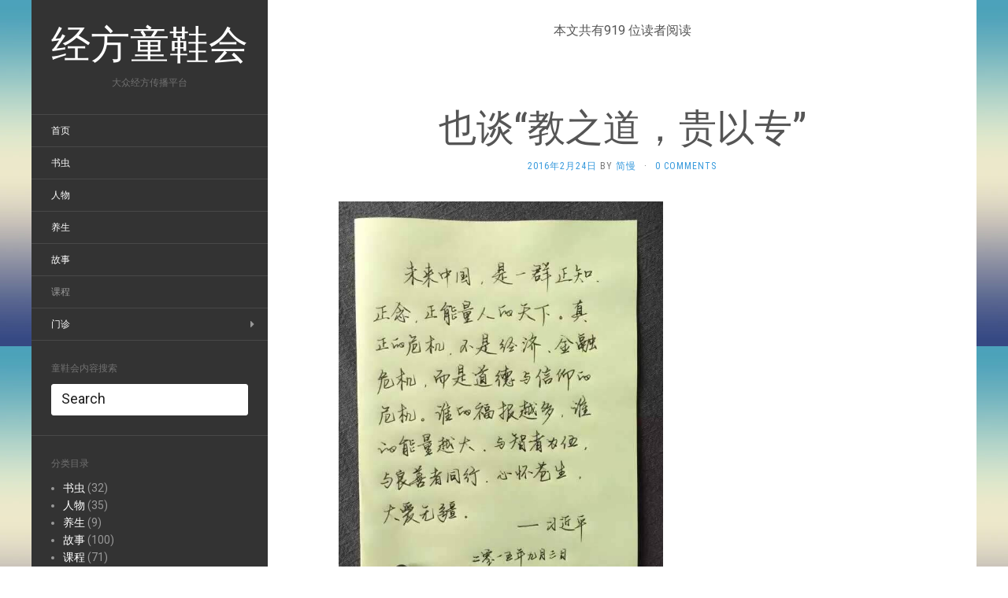

--- FILE ---
content_type: text/html; charset=UTF-8
request_url: http://www.guqiuzhi.com/archives/2016/1373.html
body_size: 14337
content:
<!DOCTYPE html>
<html lang="zh-CN">
<head>
		<meta charset="UTF-8" />
	<meta http-equiv="X-UA-Compatible" content="IE=edge">
	<meta name="viewport" content="width=device-width, initial-scale=1.0" />
	<link rel="profile" href="http://gmpg.org/xfn/11" />
	<link rel="pingback" href="http://www.guqiuzhi.com/xmlrpc.php" />
	<title>也谈“教之道，贵以专” &#8211; 经方童鞋会</title>
<meta name='robots' content='max-image-preview:large' />
<link rel='dns-prefetch' href='//fonts.googleapis.com' />
<link rel="alternate" type="application/rss+xml" title="经方童鞋会 &raquo; Feed" href="http://www.guqiuzhi.com/feed" />
<link rel="alternate" type="application/rss+xml" title="经方童鞋会 &raquo; 评论Feed" href="http://www.guqiuzhi.com/comments/feed" />
<link rel="alternate" type="application/rss+xml" title="经方童鞋会 &raquo; 也谈“教之道，贵以专”评论Feed" href="http://www.guqiuzhi.com/archives/2016/1373.html/feed" />
<script type="text/javascript">
window._wpemojiSettings = {"baseUrl":"https:\/\/s.w.org\/images\/core\/emoji\/14.0.0\/72x72\/","ext":".png","svgUrl":"https:\/\/s.w.org\/images\/core\/emoji\/14.0.0\/svg\/","svgExt":".svg","source":{"concatemoji":"http:\/\/www.guqiuzhi.com\/wp-includes\/js\/wp-emoji-release.min.js?ver=6.2.8"}};
/*! This file is auto-generated */
!function(e,a,t){var n,r,o,i=a.createElement("canvas"),p=i.getContext&&i.getContext("2d");function s(e,t){p.clearRect(0,0,i.width,i.height),p.fillText(e,0,0);e=i.toDataURL();return p.clearRect(0,0,i.width,i.height),p.fillText(t,0,0),e===i.toDataURL()}function c(e){var t=a.createElement("script");t.src=e,t.defer=t.type="text/javascript",a.getElementsByTagName("head")[0].appendChild(t)}for(o=Array("flag","emoji"),t.supports={everything:!0,everythingExceptFlag:!0},r=0;r<o.length;r++)t.supports[o[r]]=function(e){if(p&&p.fillText)switch(p.textBaseline="top",p.font="600 32px Arial",e){case"flag":return s("\ud83c\udff3\ufe0f\u200d\u26a7\ufe0f","\ud83c\udff3\ufe0f\u200b\u26a7\ufe0f")?!1:!s("\ud83c\uddfa\ud83c\uddf3","\ud83c\uddfa\u200b\ud83c\uddf3")&&!s("\ud83c\udff4\udb40\udc67\udb40\udc62\udb40\udc65\udb40\udc6e\udb40\udc67\udb40\udc7f","\ud83c\udff4\u200b\udb40\udc67\u200b\udb40\udc62\u200b\udb40\udc65\u200b\udb40\udc6e\u200b\udb40\udc67\u200b\udb40\udc7f");case"emoji":return!s("\ud83e\udef1\ud83c\udffb\u200d\ud83e\udef2\ud83c\udfff","\ud83e\udef1\ud83c\udffb\u200b\ud83e\udef2\ud83c\udfff")}return!1}(o[r]),t.supports.everything=t.supports.everything&&t.supports[o[r]],"flag"!==o[r]&&(t.supports.everythingExceptFlag=t.supports.everythingExceptFlag&&t.supports[o[r]]);t.supports.everythingExceptFlag=t.supports.everythingExceptFlag&&!t.supports.flag,t.DOMReady=!1,t.readyCallback=function(){t.DOMReady=!0},t.supports.everything||(n=function(){t.readyCallback()},a.addEventListener?(a.addEventListener("DOMContentLoaded",n,!1),e.addEventListener("load",n,!1)):(e.attachEvent("onload",n),a.attachEvent("onreadystatechange",function(){"complete"===a.readyState&&t.readyCallback()})),(e=t.source||{}).concatemoji?c(e.concatemoji):e.wpemoji&&e.twemoji&&(c(e.twemoji),c(e.wpemoji)))}(window,document,window._wpemojiSettings);
</script>
<style type="text/css">
img.wp-smiley,
img.emoji {
	display: inline !important;
	border: none !important;
	box-shadow: none !important;
	height: 1em !important;
	width: 1em !important;
	margin: 0 0.07em !important;
	vertical-align: -0.1em !important;
	background: none !important;
	padding: 0 !important;
}
</style>
	<link rel='stylesheet' id='wp-block-library-css' href='http://www.guqiuzhi.com/wp-includes/css/dist/block-library/style.min.css?ver=6.2.8' media='all' />
<link rel='stylesheet' id='classic-theme-styles-css' href='http://www.guqiuzhi.com/wp-includes/css/classic-themes.min.css?ver=6.2.8' media='all' />
<style id='global-styles-inline-css' type='text/css'>
body{--wp--preset--color--black: #000000;--wp--preset--color--cyan-bluish-gray: #abb8c3;--wp--preset--color--white: #ffffff;--wp--preset--color--pale-pink: #f78da7;--wp--preset--color--vivid-red: #cf2e2e;--wp--preset--color--luminous-vivid-orange: #ff6900;--wp--preset--color--luminous-vivid-amber: #fcb900;--wp--preset--color--light-green-cyan: #7bdcb5;--wp--preset--color--vivid-green-cyan: #00d084;--wp--preset--color--pale-cyan-blue: #8ed1fc;--wp--preset--color--vivid-cyan-blue: #0693e3;--wp--preset--color--vivid-purple: #9b51e0;--wp--preset--gradient--vivid-cyan-blue-to-vivid-purple: linear-gradient(135deg,rgba(6,147,227,1) 0%,rgb(155,81,224) 100%);--wp--preset--gradient--light-green-cyan-to-vivid-green-cyan: linear-gradient(135deg,rgb(122,220,180) 0%,rgb(0,208,130) 100%);--wp--preset--gradient--luminous-vivid-amber-to-luminous-vivid-orange: linear-gradient(135deg,rgba(252,185,0,1) 0%,rgba(255,105,0,1) 100%);--wp--preset--gradient--luminous-vivid-orange-to-vivid-red: linear-gradient(135deg,rgba(255,105,0,1) 0%,rgb(207,46,46) 100%);--wp--preset--gradient--very-light-gray-to-cyan-bluish-gray: linear-gradient(135deg,rgb(238,238,238) 0%,rgb(169,184,195) 100%);--wp--preset--gradient--cool-to-warm-spectrum: linear-gradient(135deg,rgb(74,234,220) 0%,rgb(151,120,209) 20%,rgb(207,42,186) 40%,rgb(238,44,130) 60%,rgb(251,105,98) 80%,rgb(254,248,76) 100%);--wp--preset--gradient--blush-light-purple: linear-gradient(135deg,rgb(255,206,236) 0%,rgb(152,150,240) 100%);--wp--preset--gradient--blush-bordeaux: linear-gradient(135deg,rgb(254,205,165) 0%,rgb(254,45,45) 50%,rgb(107,0,62) 100%);--wp--preset--gradient--luminous-dusk: linear-gradient(135deg,rgb(255,203,112) 0%,rgb(199,81,192) 50%,rgb(65,88,208) 100%);--wp--preset--gradient--pale-ocean: linear-gradient(135deg,rgb(255,245,203) 0%,rgb(182,227,212) 50%,rgb(51,167,181) 100%);--wp--preset--gradient--electric-grass: linear-gradient(135deg,rgb(202,248,128) 0%,rgb(113,206,126) 100%);--wp--preset--gradient--midnight: linear-gradient(135deg,rgb(2,3,129) 0%,rgb(40,116,252) 100%);--wp--preset--duotone--dark-grayscale: url('#wp-duotone-dark-grayscale');--wp--preset--duotone--grayscale: url('#wp-duotone-grayscale');--wp--preset--duotone--purple-yellow: url('#wp-duotone-purple-yellow');--wp--preset--duotone--blue-red: url('#wp-duotone-blue-red');--wp--preset--duotone--midnight: url('#wp-duotone-midnight');--wp--preset--duotone--magenta-yellow: url('#wp-duotone-magenta-yellow');--wp--preset--duotone--purple-green: url('#wp-duotone-purple-green');--wp--preset--duotone--blue-orange: url('#wp-duotone-blue-orange');--wp--preset--font-size--small: 13px;--wp--preset--font-size--medium: 20px;--wp--preset--font-size--large: 36px;--wp--preset--font-size--x-large: 42px;--wp--preset--spacing--20: 0.44rem;--wp--preset--spacing--30: 0.67rem;--wp--preset--spacing--40: 1rem;--wp--preset--spacing--50: 1.5rem;--wp--preset--spacing--60: 2.25rem;--wp--preset--spacing--70: 3.38rem;--wp--preset--spacing--80: 5.06rem;--wp--preset--shadow--natural: 6px 6px 9px rgba(0, 0, 0, 0.2);--wp--preset--shadow--deep: 12px 12px 50px rgba(0, 0, 0, 0.4);--wp--preset--shadow--sharp: 6px 6px 0px rgba(0, 0, 0, 0.2);--wp--preset--shadow--outlined: 6px 6px 0px -3px rgba(255, 255, 255, 1), 6px 6px rgba(0, 0, 0, 1);--wp--preset--shadow--crisp: 6px 6px 0px rgba(0, 0, 0, 1);}:where(.is-layout-flex){gap: 0.5em;}body .is-layout-flow > .alignleft{float: left;margin-inline-start: 0;margin-inline-end: 2em;}body .is-layout-flow > .alignright{float: right;margin-inline-start: 2em;margin-inline-end: 0;}body .is-layout-flow > .aligncenter{margin-left: auto !important;margin-right: auto !important;}body .is-layout-constrained > .alignleft{float: left;margin-inline-start: 0;margin-inline-end: 2em;}body .is-layout-constrained > .alignright{float: right;margin-inline-start: 2em;margin-inline-end: 0;}body .is-layout-constrained > .aligncenter{margin-left: auto !important;margin-right: auto !important;}body .is-layout-constrained > :where(:not(.alignleft):not(.alignright):not(.alignfull)){max-width: var(--wp--style--global--content-size);margin-left: auto !important;margin-right: auto !important;}body .is-layout-constrained > .alignwide{max-width: var(--wp--style--global--wide-size);}body .is-layout-flex{display: flex;}body .is-layout-flex{flex-wrap: wrap;align-items: center;}body .is-layout-flex > *{margin: 0;}:where(.wp-block-columns.is-layout-flex){gap: 2em;}.has-black-color{color: var(--wp--preset--color--black) !important;}.has-cyan-bluish-gray-color{color: var(--wp--preset--color--cyan-bluish-gray) !important;}.has-white-color{color: var(--wp--preset--color--white) !important;}.has-pale-pink-color{color: var(--wp--preset--color--pale-pink) !important;}.has-vivid-red-color{color: var(--wp--preset--color--vivid-red) !important;}.has-luminous-vivid-orange-color{color: var(--wp--preset--color--luminous-vivid-orange) !important;}.has-luminous-vivid-amber-color{color: var(--wp--preset--color--luminous-vivid-amber) !important;}.has-light-green-cyan-color{color: var(--wp--preset--color--light-green-cyan) !important;}.has-vivid-green-cyan-color{color: var(--wp--preset--color--vivid-green-cyan) !important;}.has-pale-cyan-blue-color{color: var(--wp--preset--color--pale-cyan-blue) !important;}.has-vivid-cyan-blue-color{color: var(--wp--preset--color--vivid-cyan-blue) !important;}.has-vivid-purple-color{color: var(--wp--preset--color--vivid-purple) !important;}.has-black-background-color{background-color: var(--wp--preset--color--black) !important;}.has-cyan-bluish-gray-background-color{background-color: var(--wp--preset--color--cyan-bluish-gray) !important;}.has-white-background-color{background-color: var(--wp--preset--color--white) !important;}.has-pale-pink-background-color{background-color: var(--wp--preset--color--pale-pink) !important;}.has-vivid-red-background-color{background-color: var(--wp--preset--color--vivid-red) !important;}.has-luminous-vivid-orange-background-color{background-color: var(--wp--preset--color--luminous-vivid-orange) !important;}.has-luminous-vivid-amber-background-color{background-color: var(--wp--preset--color--luminous-vivid-amber) !important;}.has-light-green-cyan-background-color{background-color: var(--wp--preset--color--light-green-cyan) !important;}.has-vivid-green-cyan-background-color{background-color: var(--wp--preset--color--vivid-green-cyan) !important;}.has-pale-cyan-blue-background-color{background-color: var(--wp--preset--color--pale-cyan-blue) !important;}.has-vivid-cyan-blue-background-color{background-color: var(--wp--preset--color--vivid-cyan-blue) !important;}.has-vivid-purple-background-color{background-color: var(--wp--preset--color--vivid-purple) !important;}.has-black-border-color{border-color: var(--wp--preset--color--black) !important;}.has-cyan-bluish-gray-border-color{border-color: var(--wp--preset--color--cyan-bluish-gray) !important;}.has-white-border-color{border-color: var(--wp--preset--color--white) !important;}.has-pale-pink-border-color{border-color: var(--wp--preset--color--pale-pink) !important;}.has-vivid-red-border-color{border-color: var(--wp--preset--color--vivid-red) !important;}.has-luminous-vivid-orange-border-color{border-color: var(--wp--preset--color--luminous-vivid-orange) !important;}.has-luminous-vivid-amber-border-color{border-color: var(--wp--preset--color--luminous-vivid-amber) !important;}.has-light-green-cyan-border-color{border-color: var(--wp--preset--color--light-green-cyan) !important;}.has-vivid-green-cyan-border-color{border-color: var(--wp--preset--color--vivid-green-cyan) !important;}.has-pale-cyan-blue-border-color{border-color: var(--wp--preset--color--pale-cyan-blue) !important;}.has-vivid-cyan-blue-border-color{border-color: var(--wp--preset--color--vivid-cyan-blue) !important;}.has-vivid-purple-border-color{border-color: var(--wp--preset--color--vivid-purple) !important;}.has-vivid-cyan-blue-to-vivid-purple-gradient-background{background: var(--wp--preset--gradient--vivid-cyan-blue-to-vivid-purple) !important;}.has-light-green-cyan-to-vivid-green-cyan-gradient-background{background: var(--wp--preset--gradient--light-green-cyan-to-vivid-green-cyan) !important;}.has-luminous-vivid-amber-to-luminous-vivid-orange-gradient-background{background: var(--wp--preset--gradient--luminous-vivid-amber-to-luminous-vivid-orange) !important;}.has-luminous-vivid-orange-to-vivid-red-gradient-background{background: var(--wp--preset--gradient--luminous-vivid-orange-to-vivid-red) !important;}.has-very-light-gray-to-cyan-bluish-gray-gradient-background{background: var(--wp--preset--gradient--very-light-gray-to-cyan-bluish-gray) !important;}.has-cool-to-warm-spectrum-gradient-background{background: var(--wp--preset--gradient--cool-to-warm-spectrum) !important;}.has-blush-light-purple-gradient-background{background: var(--wp--preset--gradient--blush-light-purple) !important;}.has-blush-bordeaux-gradient-background{background: var(--wp--preset--gradient--blush-bordeaux) !important;}.has-luminous-dusk-gradient-background{background: var(--wp--preset--gradient--luminous-dusk) !important;}.has-pale-ocean-gradient-background{background: var(--wp--preset--gradient--pale-ocean) !important;}.has-electric-grass-gradient-background{background: var(--wp--preset--gradient--electric-grass) !important;}.has-midnight-gradient-background{background: var(--wp--preset--gradient--midnight) !important;}.has-small-font-size{font-size: var(--wp--preset--font-size--small) !important;}.has-medium-font-size{font-size: var(--wp--preset--font-size--medium) !important;}.has-large-font-size{font-size: var(--wp--preset--font-size--large) !important;}.has-x-large-font-size{font-size: var(--wp--preset--font-size--x-large) !important;}
.wp-block-navigation a:where(:not(.wp-element-button)){color: inherit;}
:where(.wp-block-columns.is-layout-flex){gap: 2em;}
.wp-block-pullquote{font-size: 1.5em;line-height: 1.6;}
</style>
<link rel='stylesheet' id='templaters-css' href='http://www.guqiuzhi.com/wp-content/plugins/skt-templates/css/templaters.css?ver=6.2.8' media='all' />
<link rel='stylesheet' id='smartideo_css-css' href='http://www.guqiuzhi.com/wp-content/plugins/smartideo/static/smartideo.css?ver=2.8.1' media='screen' />
<link rel='stylesheet' id='flat-fonts-css' href='//fonts.googleapis.com/css?family=Amatic+SC%7CRoboto:400,700%7CRoboto+Slab%7CRoboto+Condensed' media='all' />
<link rel='stylesheet' id='flat-theme-css' href='http://www.guqiuzhi.com/wp-content/themes/flat/assets/css/flat.min.css?ver=1.7.8' media='all' />
<link rel='stylesheet' id='flat-style-css' href='http://www.guqiuzhi.com/wp-content/themes/flat/style.css?ver=6.2.8' media='all' />
<script src='http://www.guqiuzhi.com/wp-includes/js/jquery/jquery.min.js?ver=3.6.4' id='jquery-core-js'></script>
<script src='http://www.guqiuzhi.com/wp-includes/js/jquery/jquery-migrate.min.js?ver=3.4.0' id='jquery-migrate-js'></script>
<script src='http://www.guqiuzhi.com/wp-content/themes/flat/assets/js/flat.min.js?ver=1.7.8' id='flat-js-js'></script>
<!--[if lt IE 9]>
<script src='http://www.guqiuzhi.com/wp-content/themes/flat/assets/js/html5shiv.min.js?ver=3.7.2' id='html5shiv-js'></script>
<![endif]-->
<link rel="https://api.w.org/" href="http://www.guqiuzhi.com/wp-json/" /><link rel="alternate" type="application/json" href="http://www.guqiuzhi.com/wp-json/wp/v2/posts/1373" /><link rel="EditURI" type="application/rsd+xml" title="RSD" href="http://www.guqiuzhi.com/xmlrpc.php?rsd" />
<link rel="wlwmanifest" type="application/wlwmanifest+xml" href="http://www.guqiuzhi.com/wp-includes/wlwmanifest.xml" />
<meta name="generator" content="WordPress 6.2.8" />
<link rel="canonical" href="http://www.guqiuzhi.com/archives/2016/1373.html" />
<link rel='shortlink' href='http://www.guqiuzhi.com/?p=1373' />
<link rel="alternate" type="application/json+oembed" href="http://www.guqiuzhi.com/wp-json/oembed/1.0/embed?url=http%3A%2F%2Fwww.guqiuzhi.com%2Farchives%2F2016%2F1373.html" />
<link rel="alternate" type="text/xml+oembed" href="http://www.guqiuzhi.com/wp-json/oembed/1.0/embed?url=http%3A%2F%2Fwww.guqiuzhi.com%2Farchives%2F2016%2F1373.html&#038;format=xml" />
<link rel="alternate" type="application/xml" href="http://www.guqiuzhi.com/skt-templates.xml" /><style type="text/css"></style><style type="text/css">#masthead .site-title {font-family:Amatic SC}body {font-family:Roboto }h1,h2,h3,h4,h5,h6 {font-family:Roboto Slab}#masthead .site-description, .hentry .entry-meta {font-family:Roboto Condensed}</style><style type="text/css">.recentcomments a{display:inline !important;padding:0 !important;margin:0 !important;}</style><script type="text/javascript" src="http://www.guqiuzhi.com/wp-content/plugins/si-captcha-for-wordpress/captcha/si_captcha.js?ver=1769056721"></script>
<!-- begin SI CAPTCHA Anti-Spam - login/register form style -->
<style type="text/css">
.si_captcha_small { width:175px; height:45px; padding-top:10px; padding-bottom:10px; }
.si_captcha_large { width:250px; height:60px; padding-top:10px; padding-bottom:10px; }
img#si_image_com { border-style:none; margin:0; padding-right:5px; float:left; }
img#si_image_reg { border-style:none; margin:0; padding-right:5px; float:left; }
img#si_image_log { border-style:none; margin:0; padding-right:5px; float:left; }
img#si_image_side_login { border-style:none; margin:0; padding-right:5px; float:left; }
img#si_image_checkout { border-style:none; margin:0; padding-right:5px; float:left; }
img#si_image_jetpack { border-style:none; margin:0; padding-right:5px; float:left; }
img#si_image_bbpress_topic { border-style:none; margin:0; padding-right:5px; float:left; }
.si_captcha_refresh { border-style:none; margin:0; vertical-align:bottom; }
div#si_captcha_input { display:block; padding-top:15px; padding-bottom:5px; }
label#si_captcha_code_label { margin:0; }
input#si_captcha_code_input { width:65px; }
p#si_captcha_code_p { clear: left; padding-top:10px; }
.si-captcha-jetpack-error { color:#DC3232; }
</style>
<!-- end SI CAPTCHA Anti-Spam - login/register form style -->
<style type="text/css" id="custom-background-css">
body.custom-background { background-image: url("http://www.guqiuzhi.com/wp-content/themes/flat/assets/img/default-background.jpg"); background-position: left top; background-size: auto; background-repeat: repeat; background-attachment: scroll; }
</style>
	<link rel="icon" href="http://www.guqiuzhi.com/wp-content/uploads/2019/08/wp-1566950822006-150x150.jpg" sizes="32x32" />
<link rel="icon" href="http://www.guqiuzhi.com/wp-content/uploads/2019/08/wp-1566950822006-300x300.jpg" sizes="192x192" />
<link rel="apple-touch-icon" href="http://www.guqiuzhi.com/wp-content/uploads/2019/08/wp-1566950822006-300x300.jpg" />
<meta name="msapplication-TileImage" content="http://www.guqiuzhi.com/wp-content/uploads/2019/08/wp-1566950822006-300x300.jpg" />
	</head>

<body class="post-template-default single single-post postid-1373 single-format-standard custom-background" itemscope itemtype="http://schema.org/WebPage">
<div id="page">
	<div class="container">
		<div class="row row-offcanvas row-offcanvas-left">
			<div id="secondary" class="col-lg-3">
								<header id="masthead" class="site-header" role="banner">
										<div class="hgroup">
						<h1 class="site-title display-title"><a href="http://www.guqiuzhi.com/" title="经方童鞋会" rel="home"><span itemprop="name">经方童鞋会</span></a></h1><h2 itemprop="description" class="site-description">大众经方传播平台</h2>					</div>
					<button type="button" class="btn btn-link hidden-lg toggle-sidebar" data-toggle="offcanvas" aria-label="Sidebar"><i class="fa fa-gear"></i></button>
					<button type="button" class="btn btn-link hidden-lg toggle-navigation" aria-label="Navigation Menu"><i class="fa fa-bars"></i></button>
					<nav id="site-navigation" class="navigation main-navigation" role="navigation">
						<ul id="menu-gugumenue" class="nav-menu"><li id="menu-item-1465" class="menu-item menu-item-type-custom menu-item-object-custom menu-item-home menu-item-1465"><a href="http://www.guqiuzhi.com">首页</a></li>
<li id="menu-item-2961" class="menu-item menu-item-type-taxonomy menu-item-object-category menu-item-2961"><a href="http://www.guqiuzhi.com/archives/category/%e4%b9%a6%e8%99%ab">书虫</a></li>
<li id="menu-item-2960" class="menu-item menu-item-type-taxonomy menu-item-object-category menu-item-2960"><a href="http://www.guqiuzhi.com/archives/category/%e4%ba%ba%e7%89%a9">人物</a></li>
<li id="menu-item-2962" class="menu-item menu-item-type-taxonomy menu-item-object-category menu-item-2962"><a href="http://www.guqiuzhi.com/archives/category/%e5%85%bb%e7%94%9f">养生</a></li>
<li id="menu-item-2957" class="menu-item menu-item-type-taxonomy menu-item-object-category menu-item-2957"><a href="http://www.guqiuzhi.com/archives/category/%e6%95%85%e4%ba%8b">故事</a></li>
<li id="menu-item-2958" class="menu-item menu-item-type-taxonomy menu-item-object-category current-post-ancestor current-menu-parent current-post-parent menu-item-2958"><a href="http://www.guqiuzhi.com/archives/category/%e8%af%be%e7%a8%8b">课程</a></li>
<li id="menu-item-2959" class="menu-item menu-item-type-taxonomy menu-item-object-category menu-item-has-children menu-item-2959"><a href="http://www.guqiuzhi.com/archives/category/%e9%97%a8%e8%af%8a">门诊</a>
<ul class="sub-menu">
	<li id="menu-item-1466" class="menu-item menu-item-type-custom menu-item-object-custom menu-item-1466"><a href="http://www.guqiuzhi.com/archives/2017/1640.html">经方门诊</a></li>
</ul>
</li>
</ul>					</nav>
									</header>
				
				<div class="sidebar-offcanvas">
					<div id="main-sidebar" class="widget-area" role="complementary">
											<aside id="search-3" class="widget widget_search">
						<h3 class='widget-title'>童鞋会内容搜索</h3>
	<form method="get" id="searchform" action="http://www.guqiuzhi.com/">
		<label for="s" class="assistive-text">Search</label>
		<input type="text" class="field" name="s" id="s" placeholder="Search" />
		<input type="submit" class="submit" name="submit" id="searchsubmit" value="Search" />
	</form>
					</aside>
					<aside id="categories-2" class="widget widget_categories">
						<h3 class='widget-title'>分类目录</h3>

			<ul>
					<li class="cat-item cat-item-2"><a href="http://www.guqiuzhi.com/archives/category/%e4%b9%a6%e8%99%ab">书虫</a> (32)
</li>
	<li class="cat-item cat-item-146"><a href="http://www.guqiuzhi.com/archives/category/%e4%ba%ba%e7%89%a9">人物</a> (35)
</li>
	<li class="cat-item cat-item-169"><a href="http://www.guqiuzhi.com/archives/category/%e5%85%bb%e7%94%9f">养生</a> (9)
</li>
	<li class="cat-item cat-item-5"><a href="http://www.guqiuzhi.com/archives/category/%e6%95%85%e4%ba%8b">故事</a> (100)
</li>
	<li class="cat-item cat-item-7"><a href="http://www.guqiuzhi.com/archives/category/%e8%af%be%e7%a8%8b">课程</a> (71)
</li>
	<li class="cat-item cat-item-6"><a href="http://www.guqiuzhi.com/archives/category/%e9%97%a8%e8%af%8a">门诊</a> (54)
</li>
			</ul>

								</aside>
					<aside id="calendar-2" class="widget widget_calendar">
						<h3 class='widget-title'>经方学习日历</h3>
<div id="calendar_wrap" class="calendar_wrap"><table id="wp-calendar" class="wp-calendar-table">
	<caption>2026年 1月</caption>
	<thead>
	<tr>
		<th scope="col" title="星期一">一</th>
		<th scope="col" title="星期二">二</th>
		<th scope="col" title="星期三">三</th>
		<th scope="col" title="星期四">四</th>
		<th scope="col" title="星期五">五</th>
		<th scope="col" title="星期六">六</th>
		<th scope="col" title="星期日">日</th>
	</tr>
	</thead>
	<tbody>
	<tr>
		<td colspan="3" class="pad">&nbsp;</td><td>1</td><td>2</td><td>3</td><td>4</td>
	</tr>
	<tr>
		<td>5</td><td>6</td><td>7</td><td>8</td><td>9</td><td>10</td><td>11</td>
	</tr>
	<tr>
		<td>12</td><td>13</td><td>14</td><td>15</td><td>16</td><td>17</td><td>18</td>
	</tr>
	<tr>
		<td>19</td><td>20</td><td>21</td><td id="today">22</td><td>23</td><td>24</td><td>25</td>
	</tr>
	<tr>
		<td>26</td><td>27</td><td>28</td><td>29</td><td>30</td><td>31</td>
		<td class="pad" colspan="1">&nbsp;</td>
	</tr>
	</tbody>
	</table><nav aria-label="上个月及下个月" class="wp-calendar-nav">
		<span class="wp-calendar-nav-prev"><a href="http://www.guqiuzhi.com/archives/date/2024/10">&laquo; 10月</a></span>
		<span class="pad">&nbsp;</span>
		<span class="wp-calendar-nav-next">&nbsp;</span>
	</nav></div>					</aside>

							<aside id="recent-posts-2" class="widget widget_recent_entries">

								<h3 class='widget-title'>近期文章</h3>

		<ul>
											<li>
					<a href="http://www.guqiuzhi.com/archives/2024/3151.html">思考之“存疑主义”</a>
									</li>
											<li>
					<a href="http://www.guqiuzhi.com/archives/2024/3147.html">胡适的改良思想源于进化论</a>
									</li>
											<li>
					<a href="http://www.guqiuzhi.com/archives/2024/3144.html">人生哲学两部书</a>
									</li>
											<li>
					<a href="http://www.guqiuzhi.com/archives/2023/3126.html">伤寒论的逻辑结构</a>
									</li>
											<li>
					<a href="http://www.guqiuzhi.com/archives/2023/3123.html">最近的广州天气</a>
									</li>
											<li>
					<a href="http://www.guqiuzhi.com/archives/2022/3104.html">经方科普 | 黄煌 ：古方温经汤，滋养女人的超级养颜方 </a>
									</li>
											<li>
					<a href="http://www.guqiuzhi.com/archives/2022/3093.html">【网页技术】如何制作网页Bing 搜索框</a>
									</li>
											<li>
					<a href="http://www.guqiuzhi.com/archives/2021/3086.html">【科学思维】巴甫洛夫对青年人的忠告</a>
									</li>
											<li>
					<a href="http://www.guqiuzhi.com/archives/2021/3077.html">【生活闲趣】认识罗汉松</a>
									</li>
											<li>
					<a href="http://www.guqiuzhi.com/archives/2021/3068.html">【生活闲趣】认识几种植物</a>
									</li>
											<li>
					<a href="http://www.guqiuzhi.com/archives/2021/3066.html">【经方故事】新冠的治疗实例</a>
									</li>
											<li>
					<a href="http://www.guqiuzhi.com/archives/2021/3056.html">【人物】歌曲《兰花草》背后的故事</a>
									</li>
					</ul>

							</aside>
					<aside id="recent-comments-2" class="widget widget_recent_comments">
						<h3 class='widget-title'>近期评论</h3>
<ul id="recentcomments"><li class="recentcomments"><span class="comment-author-link">简慢</span>发表在《<a href="http://www.guqiuzhi.com/archives/2017/1733.html#comment-159">霰粒肿与闭经案</a>》</li><li class="recentcomments"><span class="comment-author-link">蒋晴岚</span>发表在《<a href="http://www.guqiuzhi.com/archives/2017/1733.html#comment-142">霰粒肿与闭经案</a>》</li><li class="recentcomments"><span class="comment-author-link">gugu</span>发表在《<a href="http://www.guqiuzhi.com/archives/2017/1994.html#comment-31">陈耀康：大众经方学习感悟</a>》</li><li class="recentcomments"><span class="comment-author-link">羽鸟晴男</span>发表在《<a href="http://www.guqiuzhi.com/archives/2017/1994.html#comment-30">陈耀康：大众经方学习感悟</a>》</li><li class="recentcomments"><span class="comment-author-link">经方小芝麻</span>发表在《<a href="http://www.guqiuzhi.com/archives/2017/2144.html#comment-35">周康：活血化瘀应用于精神病治疗的研究</a>》</li><li class="recentcomments"><span class="comment-author-link">古求知</span>发表在《<a href="http://www.guqiuzhi.com/archives/2017/2144.html#comment-34">周康：活血化瘀应用于精神病治疗的研究</a>》</li><li class="recentcomments"><span class="comment-author-link">古求知</span>发表在《<a href="http://www.guqiuzhi.com/archives/2012/629.html#comment-13">广州的自由女神与凯旋门</a>》</li><li class="recentcomments"><span class="comment-author-link"><a href="http://www.acmbook.com" class="url" rel="ugc external nofollow">老慢</a></span>发表在《<a href="http://www.guqiuzhi.com/archives/2017/1642.html#comment-27">咨询留言</a>》</li><li class="recentcomments"><span class="comment-author-link"><a href="http://www.acmbook.com" class="url" rel="ugc external nofollow">老慢</a></span>发表在《<a href="http://www.guqiuzhi.com/archives/2017/1642.html#comment-26">咨询留言</a>》</li><li class="recentcomments"><span class="comment-author-link">xiaolimuzi</span>发表在《<a href="http://www.guqiuzhi.com/archives/2017/1642.html#comment-25">咨询留言</a>》</li><li class="recentcomments"><span class="comment-author-link">Wendy</span>发表在《<a href="http://www.guqiuzhi.com/archives/2017/1642.html#comment-24">咨询留言</a>》</li><li class="recentcomments"><span class="comment-author-link">yuanpu</span>发表在《<a href="http://www.guqiuzhi.com/archives/2017/1687.html#comment-29">近日不同年龄段的几则医案</a>》</li></ul>					</aside>
					<aside id="meta-2" class="widget widget_meta">
						<h3 class='widget-title'>其他操作</h3>

		<ul>
						<li><a href="http://www.guqiuzhi.com/wp-login.php">登录</a></li>
			<li><a href="http://www.guqiuzhi.com/feed">条目feed</a></li>
			<li><a href="http://www.guqiuzhi.com/comments/feed">评论feed</a></li>

			<li><a href="https://cn.wordpress.org/">WordPress.org</a></li>
		</ul>

							</aside>
					<aside id="archives-2" class="widget widget_archive">
						<h3 class='widget-title'>归档</h3>
		<label class="screen-reader-text" for="archives-dropdown-2">归档</label>
		<select id="archives-dropdown-2" name="archive-dropdown">
			
			<option value="">选择月份</option>
				<option value='http://www.guqiuzhi.com/archives/date/2024/10'> 2024年10月 </option>
	<option value='http://www.guqiuzhi.com/archives/date/2024/02'> 2024年2月 </option>
	<option value='http://www.guqiuzhi.com/archives/date/2023/01'> 2023年1月 </option>
	<option value='http://www.guqiuzhi.com/archives/date/2022/05'> 2022年5月 </option>
	<option value='http://www.guqiuzhi.com/archives/date/2022/01'> 2022年1月 </option>
	<option value='http://www.guqiuzhi.com/archives/date/2021/11'> 2021年11月 </option>
	<option value='http://www.guqiuzhi.com/archives/date/2021/10'> 2021年10月 </option>
	<option value='http://www.guqiuzhi.com/archives/date/2021/09'> 2021年9月 </option>
	<option value='http://www.guqiuzhi.com/archives/date/2021/08'> 2021年8月 </option>
	<option value='http://www.guqiuzhi.com/archives/date/2021/07'> 2021年7月 </option>
	<option value='http://www.guqiuzhi.com/archives/date/2021/06'> 2021年6月 </option>
	<option value='http://www.guqiuzhi.com/archives/date/2020/12'> 2020年12月 </option>
	<option value='http://www.guqiuzhi.com/archives/date/2020/11'> 2020年11月 </option>
	<option value='http://www.guqiuzhi.com/archives/date/2020/08'> 2020年8月 </option>
	<option value='http://www.guqiuzhi.com/archives/date/2020/05'> 2020年5月 </option>
	<option value='http://www.guqiuzhi.com/archives/date/2020/03'> 2020年3月 </option>
	<option value='http://www.guqiuzhi.com/archives/date/2020/02'> 2020年2月 </option>
	<option value='http://www.guqiuzhi.com/archives/date/2019/12'> 2019年12月 </option>
	<option value='http://www.guqiuzhi.com/archives/date/2019/11'> 2019年11月 </option>
	<option value='http://www.guqiuzhi.com/archives/date/2019/10'> 2019年10月 </option>
	<option value='http://www.guqiuzhi.com/archives/date/2019/09'> 2019年9月 </option>
	<option value='http://www.guqiuzhi.com/archives/date/2019/08'> 2019年8月 </option>
	<option value='http://www.guqiuzhi.com/archives/date/2019/07'> 2019年7月 </option>
	<option value='http://www.guqiuzhi.com/archives/date/2019/05'> 2019年5月 </option>
	<option value='http://www.guqiuzhi.com/archives/date/2019/04'> 2019年4月 </option>
	<option value='http://www.guqiuzhi.com/archives/date/2019/02'> 2019年2月 </option>
	<option value='http://www.guqiuzhi.com/archives/date/2018/12'> 2018年12月 </option>
	<option value='http://www.guqiuzhi.com/archives/date/2018/10'> 2018年10月 </option>
	<option value='http://www.guqiuzhi.com/archives/date/2018/09'> 2018年9月 </option>
	<option value='http://www.guqiuzhi.com/archives/date/2018/08'> 2018年8月 </option>
	<option value='http://www.guqiuzhi.com/archives/date/2018/07'> 2018年7月 </option>
	<option value='http://www.guqiuzhi.com/archives/date/2018/06'> 2018年6月 </option>
	<option value='http://www.guqiuzhi.com/archives/date/2018/05'> 2018年5月 </option>
	<option value='http://www.guqiuzhi.com/archives/date/2018/03'> 2018年3月 </option>
	<option value='http://www.guqiuzhi.com/archives/date/2018/02'> 2018年2月 </option>
	<option value='http://www.guqiuzhi.com/archives/date/2018/01'> 2018年1月 </option>
	<option value='http://www.guqiuzhi.com/archives/date/2017/12'> 2017年12月 </option>
	<option value='http://www.guqiuzhi.com/archives/date/2017/11'> 2017年11月 </option>
	<option value='http://www.guqiuzhi.com/archives/date/2017/10'> 2017年10月 </option>
	<option value='http://www.guqiuzhi.com/archives/date/2017/09'> 2017年9月 </option>
	<option value='http://www.guqiuzhi.com/archives/date/2017/08'> 2017年8月 </option>
	<option value='http://www.guqiuzhi.com/archives/date/2017/07'> 2017年7月 </option>
	<option value='http://www.guqiuzhi.com/archives/date/2017/06'> 2017年6月 </option>
	<option value='http://www.guqiuzhi.com/archives/date/2017/05'> 2017年5月 </option>
	<option value='http://www.guqiuzhi.com/archives/date/2017/04'> 2017年4月 </option>
	<option value='http://www.guqiuzhi.com/archives/date/2017/03'> 2017年3月 </option>
	<option value='http://www.guqiuzhi.com/archives/date/2017/02'> 2017年2月 </option>
	<option value='http://www.guqiuzhi.com/archives/date/2017/01'> 2017年1月 </option>
	<option value='http://www.guqiuzhi.com/archives/date/2016/12'> 2016年12月 </option>
	<option value='http://www.guqiuzhi.com/archives/date/2016/11'> 2016年11月 </option>
	<option value='http://www.guqiuzhi.com/archives/date/2016/10'> 2016年10月 </option>
	<option value='http://www.guqiuzhi.com/archives/date/2016/09'> 2016年9月 </option>
	<option value='http://www.guqiuzhi.com/archives/date/2016/07'> 2016年7月 </option>
	<option value='http://www.guqiuzhi.com/archives/date/2016/06'> 2016年6月 </option>
	<option value='http://www.guqiuzhi.com/archives/date/2016/05'> 2016年5月 </option>
	<option value='http://www.guqiuzhi.com/archives/date/2016/04'> 2016年4月 </option>
	<option value='http://www.guqiuzhi.com/archives/date/2016/03'> 2016年3月 </option>
	<option value='http://www.guqiuzhi.com/archives/date/2016/02'> 2016年2月 </option>
	<option value='http://www.guqiuzhi.com/archives/date/2016/01'> 2016年1月 </option>
	<option value='http://www.guqiuzhi.com/archives/date/2015/12'> 2015年12月 </option>
	<option value='http://www.guqiuzhi.com/archives/date/2015/11'> 2015年11月 </option>
	<option value='http://www.guqiuzhi.com/archives/date/2015/10'> 2015年10月 </option>
	<option value='http://www.guqiuzhi.com/archives/date/2015/09'> 2015年9月 </option>
	<option value='http://www.guqiuzhi.com/archives/date/2015/08'> 2015年8月 </option>
	<option value='http://www.guqiuzhi.com/archives/date/2015/05'> 2015年5月 </option>
	<option value='http://www.guqiuzhi.com/archives/date/2015/03'> 2015年3月 </option>
	<option value='http://www.guqiuzhi.com/archives/date/2015/01'> 2015年1月 </option>
	<option value='http://www.guqiuzhi.com/archives/date/2014/12'> 2014年12月 </option>
	<option value='http://www.guqiuzhi.com/archives/date/2014/11'> 2014年11月 </option>
	<option value='http://www.guqiuzhi.com/archives/date/2014/09'> 2014年9月 </option>
	<option value='http://www.guqiuzhi.com/archives/date/2014/08'> 2014年8月 </option>
	<option value='http://www.guqiuzhi.com/archives/date/2014/07'> 2014年7月 </option>
	<option value='http://www.guqiuzhi.com/archives/date/2014/06'> 2014年6月 </option>
	<option value='http://www.guqiuzhi.com/archives/date/2014/04'> 2014年4月 </option>
	<option value='http://www.guqiuzhi.com/archives/date/2014/02'> 2014年2月 </option>
	<option value='http://www.guqiuzhi.com/archives/date/2014/01'> 2014年1月 </option>
	<option value='http://www.guqiuzhi.com/archives/date/2013/09'> 2013年9月 </option>
	<option value='http://www.guqiuzhi.com/archives/date/2013/05'> 2013年5月 </option>
	<option value='http://www.guqiuzhi.com/archives/date/2013/04'> 2013年4月 </option>
	<option value='http://www.guqiuzhi.com/archives/date/2013/02'> 2013年2月 </option>
	<option value='http://www.guqiuzhi.com/archives/date/2013/01'> 2013年1月 </option>
	<option value='http://www.guqiuzhi.com/archives/date/2012/11'> 2012年11月 </option>
	<option value='http://www.guqiuzhi.com/archives/date/2012/10'> 2012年10月 </option>
	<option value='http://www.guqiuzhi.com/archives/date/2012/09'> 2012年9月 </option>
	<option value='http://www.guqiuzhi.com/archives/date/2012/08'> 2012年8月 </option>
	<option value='http://www.guqiuzhi.com/archives/date/2012/06'> 2012年6月 </option>
	<option value='http://www.guqiuzhi.com/archives/date/2012/05'> 2012年5月 </option>
	<option value='http://www.guqiuzhi.com/archives/date/2012/04'> 2012年4月 </option>
	<option value='http://www.guqiuzhi.com/archives/date/2012/03'> 2012年3月 </option>
	<option value='http://www.guqiuzhi.com/archives/date/2012/02'> 2012年2月 </option>
	<option value='http://www.guqiuzhi.com/archives/date/2011/12'> 2011年12月 </option>
	<option value='http://www.guqiuzhi.com/archives/date/2011/11'> 2011年11月 </option>
	<option value='http://www.guqiuzhi.com/archives/date/2011/07'> 2011年7月 </option>
	<option value='http://www.guqiuzhi.com/archives/date/2011/06'> 2011年6月 </option>
	<option value='http://www.guqiuzhi.com/archives/date/2011/05'> 2011年5月 </option>
	<option value='http://www.guqiuzhi.com/archives/date/2011/04'> 2011年4月 </option>
	<option value='http://www.guqiuzhi.com/archives/date/2011/03'> 2011年3月 </option>
	<option value='http://www.guqiuzhi.com/archives/date/2011/02'> 2011年2月 </option>
	<option value='http://www.guqiuzhi.com/archives/date/2011/01'> 2011年1月 </option>
	<option value='http://www.guqiuzhi.com/archives/date/2010/12'> 2010年12月 </option>
	<option value='http://www.guqiuzhi.com/archives/date/2010/11'> 2010年11月 </option>
	<option value='http://www.guqiuzhi.com/archives/date/2010/08'> 2010年8月 </option>
	<option value='http://www.guqiuzhi.com/archives/date/2010/06'> 2010年6月 </option>
	<option value='http://www.guqiuzhi.com/archives/date/2010/05'> 2010年5月 </option>
	<option value='http://www.guqiuzhi.com/archives/date/2010/03'> 2010年3月 </option>
	<option value='http://www.guqiuzhi.com/archives/date/2010/01'> 2010年1月 </option>
	<option value='http://www.guqiuzhi.com/archives/date/2009/12'> 2009年12月 </option>

		</select>

<script type="text/javascript">
/* <![CDATA[ */
(function() {
	var dropdown = document.getElementById( "archives-dropdown-2" );
	function onSelectChange() {
		if ( dropdown.options[ dropdown.selectedIndex ].value !== '' ) {
			document.location.href = this.options[ this.selectedIndex ].value;
		}
	}
	dropdown.onchange = onSelectChange;
})();
/* ]]> */
</script>
								</aside>
					<aside id="media_gallery-2" class="widget widget_media_gallery">
						<h3 class='widget-title'>画廊</h3>
<div id='gallery-1' class='gallery galleryid-1373 gallery-columns-3 gallery-size-thumbnail'><dl class='gallery-item'>
			<dt class='gallery-icon landscape'>
				<a href='http://www.guqiuzhi.com/archives/2018/2240.html/%e7%8e%8b%e7%be%b2%e4%b9%8b%e3%80%8a%e8%bf%bd%e5%af%bb%e5%b8%96%e3%80%8b'><img width="150" height="150" src="http://www.guqiuzhi.com/wp-content/uploads/2018/01/王羲之《追寻帖》-150x150.jpg" class="attachment-thumbnail size-thumbnail" alt="" decoding="async" loading="lazy" /></a>
			</dt></dl>
			<br style='clear: both' />
		</div>
					</aside>
					<aside id="tag_cloud-2" class="widget widget_tag_cloud">
						<h3 class='widget-title'>标签云</h3>
<div class="tagcloud"><a href="http://www.guqiuzhi.com/archives/tag/%e4%bc%a4%e5%af%92%e8%ae%ba" class="tag-cloud-link tag-link-16 tag-link-position-1" style="font-size: 11.876923076923pt;" aria-label="伤寒论 (2个项目)">伤寒论<span class="tag-link-count"> (2)</span></a>
<a href="http://www.guqiuzhi.com/archives/tag/%e4%bd%93%e8%b4%a8" class="tag-cloud-link tag-link-162 tag-link-position-2" style="font-size: 11.876923076923pt;" aria-label="体质 (2个项目)">体质<span class="tag-link-count"> (2)</span></a>
<a href="http://www.guqiuzhi.com/archives/tag/%e4%bd%95%e9%a6%96%e4%b9%8c" class="tag-cloud-link tag-link-176 tag-link-position-3" style="font-size: 8pt;" aria-label="何首乌 (1个项目)">何首乌<span class="tag-link-count"> (1)</span></a>
<a href="http://www.guqiuzhi.com/archives/tag/%e4%bf%9d%e5%81%a5" class="tag-cloud-link tag-link-199 tag-link-position-4" style="font-size: 8pt;" aria-label="保健 (1个项目)">保健<span class="tag-link-count"> (1)</span></a>
<a href="http://www.guqiuzhi.com/archives/tag/%e5%85%bb%e5%bf%83" class="tag-cloud-link tag-link-221 tag-link-position-5" style="font-size: 8pt;" aria-label="养心 (1个项目)">养心<span class="tag-link-count"> (1)</span></a>
<a href="http://www.guqiuzhi.com/archives/tag/%e5%85%bb%e7%94%9f" class="tag-cloud-link tag-link-21 tag-link-position-6" style="font-size: 14.461538461538pt;" aria-label="养生 (3个项目)">养生<span class="tag-link-count"> (3)</span></a>
<a href="http://www.guqiuzhi.com/archives/tag/%e5%8f%91%e7%83%ad" class="tag-cloud-link tag-link-188 tag-link-position-7" style="font-size: 8pt;" aria-label="发热 (1个项目)">发热<span class="tag-link-count"> (1)</span></a>
<a href="http://www.guqiuzhi.com/archives/tag/%e5%91%83%e9%80%86" class="tag-cloud-link tag-link-189 tag-link-position-8" style="font-size: 8pt;" aria-label="呃逆 (1个项目)">呃逆<span class="tag-link-count"> (1)</span></a>
<a href="http://www.guqiuzhi.com/archives/tag/%e5%a4%87%e5%ad%95" class="tag-cloud-link tag-link-202 tag-link-position-9" style="font-size: 8pt;" aria-label="备孕 (1个项目)">备孕<span class="tag-link-count"> (1)</span></a>
<a href="http://www.guqiuzhi.com/archives/tag/%e5%ad%90%e5%ae%ab%e8%82%8c%e7%98%a4" class="tag-cloud-link tag-link-39 tag-link-position-10" style="font-size: 14.461538461538pt;" aria-label="子宫肌瘤 (3个项目)">子宫肌瘤<span class="tag-link-count"> (3)</span></a>
<a href="http://www.guqiuzhi.com/archives/tag/%e5%b1%b1%e4%b8%8b%e8%8b%b1%e5%ad%90" class="tag-cloud-link tag-link-167 tag-link-position-11" style="font-size: 8pt;" aria-label="山下英子 (1个项目)">山下英子<span class="tag-link-count"> (1)</span></a>
<a href="http://www.guqiuzhi.com/archives/tag/%e5%b2%ad%e5%8d%97%e4%bc%a4%e5%af%92%e5%9b%9b%e5%a4%a7%e9%87%91%e5%88%9a" class="tag-cloud-link tag-link-47 tag-link-position-12" style="font-size: 11.876923076923pt;" aria-label="岭南伤寒四大金刚 (2个项目)">岭南伤寒四大金刚<span class="tag-link-count"> (2)</span></a>
<a href="http://www.guqiuzhi.com/archives/tag/%e5%b7%b4%e7%94%ab%e6%b4%9b%e5%a4%ab" class="tag-cloud-link tag-link-225 tag-link-position-13" style="font-size: 8pt;" aria-label="巴甫洛夫 (1个项目)">巴甫洛夫<span class="tag-link-count"> (1)</span></a>
<a href="http://www.guqiuzhi.com/archives/tag/%e5%b8%a6%e4%b8%8b" class="tag-cloud-link tag-link-171 tag-link-position-14" style="font-size: 8pt;" aria-label="带下 (1个项目)">带下<span class="tag-link-count"> (1)</span></a>
<a href="http://www.guqiuzhi.com/archives/tag/%e6%84%9f%e5%86%92" class="tag-cloud-link tag-link-56 tag-link-position-15" style="font-size: 11.876923076923pt;" aria-label="感冒 (2个项目)">感冒<span class="tag-link-count"> (2)</span></a>
<a href="http://www.guqiuzhi.com/archives/tag/%e6%95%b4%e5%90%88%e5%8c%bb%e5%ad%a6" class="tag-cloud-link tag-link-173 tag-link-position-16" style="font-size: 8pt;" aria-label="整合医学 (1个项目)">整合医学<span class="tag-link-count"> (1)</span></a>
<a href="http://www.guqiuzhi.com/archives/tag/%e6%96%b0%e5%86%a0" class="tag-cloud-link tag-link-224 tag-link-position-17" style="font-size: 8pt;" aria-label="新冠 (1个项目)">新冠<span class="tag-link-count"> (1)</span></a>
<a href="http://www.guqiuzhi.com/archives/tag/%e6%9c%88%e7%bb%8f%e4%b8%8d%e8%b0%83" class="tag-cloud-link tag-link-62 tag-link-position-18" style="font-size: 11.876923076923pt;" aria-label="月经不调 (2个项目)">月经不调<span class="tag-link-count"> (2)</span></a>
<a href="http://www.guqiuzhi.com/archives/tag/%e6%a1%82%e6%9e%9d%e4%bd%93%e8%b4%a8" class="tag-cloud-link tag-link-66 tag-link-position-19" style="font-size: 11.876923076923pt;" aria-label="桂枝体质 (2个项目)">桂枝体质<span class="tag-link-count"> (2)</span></a>
<a href="http://www.guqiuzhi.com/archives/tag/%e7%89%b9%e5%bc%82%e6%80%a7%e6%96%b9%e8%af%81" class="tag-cloud-link tag-link-172 tag-link-position-20" style="font-size: 8pt;" aria-label="特异性方证 (1个项目)">特异性方证<span class="tag-link-count"> (1)</span></a>
<a href="http://www.guqiuzhi.com/archives/tag/%e7%94%9f%e6%b4%bb" class="tag-cloud-link tag-link-227 tag-link-position-21" style="font-size: 8pt;" aria-label="生活 (1个项目)">生活<span class="tag-link-count"> (1)</span></a>
<a href="http://www.guqiuzhi.com/archives/tag/%e7%97%9b%e7%bb%8f" class="tag-cloud-link tag-link-75 tag-link-position-22" style="font-size: 11.876923076923pt;" aria-label="痛经 (2个项目)">痛经<span class="tag-link-count"> (2)</span></a>
<a href="http://www.guqiuzhi.com/archives/tag/%e7%97%9b%e9%a3%8e" class="tag-cloud-link tag-link-203 tag-link-position-23" style="font-size: 8pt;" aria-label="痛风 (1个项目)">痛风<span class="tag-link-count"> (1)</span></a>
<a href="http://www.guqiuzhi.com/archives/tag/%e7%99%bd%e6%9c%af" class="tag-cloud-link tag-link-179 tag-link-position-24" style="font-size: 8pt;" aria-label="白术 (1个项目)">白术<span class="tag-link-count"> (1)</span></a>
<a href="http://www.guqiuzhi.com/archives/tag/%e7%9c%a9%e6%99%95" class="tag-cloud-link tag-link-201 tag-link-position-25" style="font-size: 8pt;" aria-label="眩晕 (1个项目)">眩晕<span class="tag-link-count"> (1)</span></a>
<a href="http://www.guqiuzhi.com/archives/tag/%e7%a6%a4%e5%9b%bd%e7%bb%b4" class="tag-cloud-link tag-link-80 tag-link-position-26" style="font-size: 18.338461538462pt;" aria-label="禤国维 (5个项目)">禤国维<span class="tag-link-count"> (5)</span></a>
<a href="http://www.guqiuzhi.com/archives/tag/%e7%a8%8b%e7%a5%96%e5%9f%b9" class="tag-cloud-link tag-link-157 tag-link-position-27" style="font-size: 11.876923076923pt;" aria-label="程祖培 (2个项目)">程祖培<span class="tag-link-count"> (2)</span></a>
<a href="http://www.guqiuzhi.com/archives/tag/%e7%b3%96%e5%b0%bf%e7%97%85" class="tag-cloud-link tag-link-84 tag-link-position-28" style="font-size: 14.461538461538pt;" aria-label="糖尿病 (3个项目)">糖尿病<span class="tag-link-count"> (3)</span></a>
<a href="http://www.guqiuzhi.com/archives/tag/%e7%bb%8f%e6%96%b9%e4%b9%8b%e6%ad%8c" class="tag-cloud-link tag-link-180 tag-link-position-29" style="font-size: 8pt;" aria-label="经方之歌 (1个项目)">经方之歌<span class="tag-link-count"> (1)</span></a>
<a href="http://www.guqiuzhi.com/archives/tag/%e7%bb%8f%e6%96%b9%e5%85%a5%e9%97%a8" class="tag-cloud-link tag-link-175 tag-link-position-30" style="font-size: 8pt;" aria-label="经方入门 (1个项目)">经方入门<span class="tag-link-count"> (1)</span></a>
<a href="http://www.guqiuzhi.com/archives/tag/%e7%bb%8f%e6%96%b9%e6%a2%a6" class="tag-cloud-link tag-link-89 tag-link-position-31" style="font-size: 11.876923076923pt;" aria-label="经方梦 (2个项目)">经方梦<span class="tag-link-count"> (2)</span></a>
<a href="http://www.guqiuzhi.com/archives/tag/%e7%bb%8f%e6%96%b9%e7%8e%ab%e7%91%b0" class="tag-cloud-link tag-link-90 tag-link-position-32" style="font-size: 11.876923076923pt;" aria-label="经方玫瑰 (2个项目)">经方玫瑰<span class="tag-link-count"> (2)</span></a>
<a href="http://www.guqiuzhi.com/archives/tag/%e7%bb%8f%e6%96%b9%e7%ab%a5%e9%9e%8b%e4%bc%9a" class="tag-cloud-link tag-link-91 tag-link-position-33" style="font-size: 11.876923076923pt;" aria-label="经方童鞋会 (2个项目)">经方童鞋会<span class="tag-link-count"> (2)</span></a>
<a href="http://www.guqiuzhi.com/archives/tag/%e7%bb%8f%e9%aa%8c" class="tag-cloud-link tag-link-170 tag-link-position-34" style="font-size: 8pt;" aria-label="经验 (1个项目)">经验<span class="tag-link-count"> (1)</span></a>
<a href="http://www.guqiuzhi.com/archives/tag/%e8%82%9d%e7%99%8c" class="tag-cloud-link tag-link-198 tag-link-position-35" style="font-size: 8pt;" aria-label="肝癌 (1个项目)">肝癌<span class="tag-link-count"> (1)</span></a>
<a href="http://www.guqiuzhi.com/archives/tag/%e8%82%a5%e8%83%96%e7%97%87" class="tag-cloud-link tag-link-222 tag-link-position-36" style="font-size: 8pt;" aria-label="肥胖症 (1个项目)">肥胖症<span class="tag-link-count"> (1)</span></a>
<a href="http://www.guqiuzhi.com/archives/tag/%e8%82%b2%e5%84%bf" class="tag-cloud-link tag-link-96 tag-link-position-37" style="font-size: 14.461538461538pt;" aria-label="育儿 (3个项目)">育儿<span class="tag-link-count"> (3)</span></a>
<a href="http://www.guqiuzhi.com/archives/tag/%e8%82%be%e7%bb%93%e7%9f%b3" class="tag-cloud-link tag-link-174 tag-link-position-38" style="font-size: 8pt;" aria-label="肾结石 (1个项目)">肾结石<span class="tag-link-count"> (1)</span></a>
<a href="http://www.guqiuzhi.com/archives/tag/%e8%84%b1%e5%8f%91" class="tag-cloud-link tag-link-187 tag-link-position-39" style="font-size: 11.876923076923pt;" aria-label="脱发 (2个项目)">脱发<span class="tag-link-count"> (2)</span></a>
<a href="http://www.guqiuzhi.com/archives/tag/%e8%87%aa%e6%84%88%e5%8a%9b" class="tag-cloud-link tag-link-200 tag-link-position-40" style="font-size: 8pt;" aria-label="自愈力 (1个项目)">自愈力<span class="tag-link-count"> (1)</span></a>
<a href="http://www.guqiuzhi.com/archives/tag/%e8%8a%8d%e8%8d%af" class="tag-cloud-link tag-link-178 tag-link-position-41" style="font-size: 8pt;" aria-label="芍药 (1个项目)">芍药<span class="tag-link-count"> (1)</span></a>
<a href="http://www.guqiuzhi.com/archives/tag/%e8%af%bb%e4%b9%a6" class="tag-cloud-link tag-link-223 tag-link-position-42" style="font-size: 8pt;" aria-label="读书 (1个项目)">读书<span class="tag-link-count"> (1)</span></a>
<a href="http://www.guqiuzhi.com/archives/tag/%e8%b4%ab%e8%a1%80" class="tag-cloud-link tag-link-168 tag-link-position-43" style="font-size: 8pt;" aria-label="贫血 (1个项目)">贫血<span class="tag-link-count"> (1)</span></a>
<a href="http://www.guqiuzhi.com/archives/tag/%e8%bf%87%e6%95%8f%e4%bd%93%e8%b4%a8" class="tag-cloud-link tag-link-204 tag-link-position-44" style="font-size: 8pt;" aria-label="过敏体质 (1个项目)">过敏体质<span class="tag-link-count"> (1)</span></a>
<a href="http://www.guqiuzhi.com/archives/tag/%e9%bb%84%e7%85%8c" class="tag-cloud-link tag-link-160 tag-link-position-45" style="font-size: 22pt;" aria-label="黄煌 (8个项目)">黄煌<span class="tag-link-count"> (8)</span></a></div>
					</aside>
											</div>
				</div>
			</div>

						<div id="primary" class="content-area col-lg-9" itemprop="mainContentOfPage">
							<div id="content" class="site-content" role="main" itemscope itemtype="http://schema.org/Article">
			<br>
			<div align="center" >本文共有919 位读者阅读</div>

			<article id="post-1373" class="post-1373 post type-post status-publish format-standard hentry category-7">
	<header class="entry-header">
		<h1 class="entry-title" itemprop="name">也谈“教之道，贵以专”</h1>
							<div class="entry-meta"><span class="entry-date"><a href="http://www.guqiuzhi.com/archives/2016/1373.html" rel="bookmark"><time class="entry-date published" datetime="2016-02-24T15:04:19+08:00" itemprop="datepublished">2016年2月24日</time></a></span> by <span class="author vcard" itemscope itemprop="author" itemtype="http://schema.org/Person"><a class="url fn n" href="http://www.guqiuzhi.com/archives/author/gugu" rel="author" itemprop="url"><span itemprop="name">简慢</span></a></span><span class="sep">&middot;</span><span class="comments-link"><a href="http://www.guqiuzhi.com/archives/2016/1373.html#respond" itemprop="discussionUrl">0 Comments</a></span></div>
			</header>
		
	
	<div class="entry-content" itemprop="articleBody">
				<p><a href="http://www.guqiuzhi.com/wp-content/uploads/2016/02/xijinp.jpg" rel="attachment wp-att-1375"><img decoding="async" class="wp-image-1375 aligncenter" src="http://www.guqiuzhi.com/wp-content/uploads/2016/02/xijinp.jpg" alt="xijinp" width="412" height="549" /></a></p>
<p>中国传统文化之蒙学篇《三字经》有言：“教之道、贵以专”。这说明什么？说明教学之道，讲求专一而非博杂，要专心学经典，一部经典，应该反复诵读千百遍。</p>
<p>苏东坡“旧书不厌百回读，熟读深思子自知”，很有意思，经典反复诵读之后，就可以通晓，这就是传统文化的学习方法之一。</p>
<p>现今的教育，坏在博与杂，而且不重传统文化之因果道德、学生读经、定力之培养。以致今日之青年多面临迷茫……</p>
<p>回归经典，不求其全、但求其真，定心求索，终有所得。</p>
							</div>
		</article>
	
	<nav class="navigation post-navigation" aria-label="文章">
		<h2 class="screen-reader-text">文章导航</h2>
		<div class="nav-links"><div class="nav-previous"><a href="http://www.guqiuzhi.com/archives/2016/1368.html" rel="prev"><span class="meta-nav" aria-hidden="true">Previous</span> <span class="screen-reader-text">Previous post:</span> <span class="post-title">2016无锡经方年会黄煌教授开幕式致辞（发言稿）</span></a></div><div class="nav-next"><a href="http://www.guqiuzhi.com/archives/2016/1383.html" rel="next"><span class="meta-nav" aria-hidden="true">Next</span> <span class="screen-reader-text">Next post:</span> <span class="post-title">半夏童鞋看过来，这里的论述很精彩！</span></a></div></div>
	</nav>

<div id="comments" class="comments-area">

	
	
		<div id="respond" class="comment-respond">
		<h3 id="reply-title" class="comment-reply-title">发表回复 <small><a rel="nofollow" id="cancel-comment-reply-link" href="/archives/2016/1373.html#respond" style="display:none;">取消回复</a></small></h3><form action="http://www.guqiuzhi.com/wp-comments-post.php" method="post" id="commentform" class="comment-form" novalidate><p class="comment-notes"><span id="email-notes">您的电子邮箱地址不会被公开。</span> <span class="required-field-message">必填项已用<span class="required">*</span>标注</span></p><p class="comment-form-comment"><label for="comment">评论 <span class="required">*</span></label> <textarea id="comment" name="comment" cols="45" rows="8" maxlength="65525" required></textarea></p><p class="comment-form-author"><label for="author">显示名称 <span class="required">*</span></label> <input id="author" name="author" type="text" value="" size="30" maxlength="245" autocomplete="name" required /></p>
<p class="comment-form-email"><label for="email">电子邮箱地址 <span class="required">*</span></label> <input id="email" name="email" type="email" value="" size="30" maxlength="100" aria-describedby="email-notes" autocomplete="email" required /></p>
<p class="comment-form-url"><label for="url">网站地址</label> <input id="url" name="url" type="url" value="" size="30" maxlength="200" autocomplete="url" /></p>


<div class="si_captcha_small"><img id="si_image_com" src="http://www.guqiuzhi.com/wp-content/plugins/si-captcha-for-wordpress/captcha/securimage_show.php?si_sm_captcha=1&amp;si_form_id=com&amp;prefix=aK7RvsOTXRIqZV96" width="132" height="45" alt="CAPTCHA" title="CAPTCHA" />
    <input id="si_code_com" name="si_code_com" type="hidden"  value="aK7RvsOTXRIqZV96" />
    <div id="si_refresh_com">
<a href="#" rel="nofollow" title="Refresh" onclick="si_captcha_refresh('si_image_com','com','/wp-content/plugins/si-captcha-for-wordpress/captcha','http://www.guqiuzhi.com/wp-content/plugins/si-captcha-for-wordpress/captcha/securimage_show.php?si_sm_captcha=1&amp;si_form_id=com&amp;prefix='); return false;">
      <img class="si_captcha_refresh" src="http://www.guqiuzhi.com/wp-content/plugins/si-captcha-for-wordpress/captcha/images/refresh.png" width="22" height="20" alt="Refresh" onclick="this.blur();" /></a>
  </div>
  </div>

<p id="si_captcha_code_p">
<input id="si_captcha_code" name="si_captcha_code" type="text" />
<label for="si_captcha_code" >经方童鞋会</label><span class="required">*</span>
</p>

<p class="form-submit"><input name="submit" type="submit" id="submit" class="submit" value="发表评论" /> <input type='hidden' name='comment_post_ID' value='1373' id='comment_post_ID' />
<input type='hidden' name='comment_parent' id='comment_parent' value='0' />
</p><p style="display: none;"><input type="hidden" id="akismet_comment_nonce" name="akismet_comment_nonce" value="7576776e3c" /></p><p style="display: none !important;"><label>&#916;<textarea name="ak_hp_textarea" cols="45" rows="8" maxlength="100"></textarea></label><input type="hidden" id="ak_js_1" name="ak_js" value="42"/><script>document.getElementById( "ak_js_1" ).setAttribute( "value", ( new Date() ).getTime() );</script></p></form>	</div><!-- #respond -->
	<p class="akismet_comment_form_privacy_notice">This site uses Akismet to reduce spam. <a href="https://akismet.com/privacy/" target="_blank" rel="nofollow noopener">Learn how your comment data is processed</a>.</p>
	 
</div>

			</div>


											<footer class="site-info" itemscope itemtype="http://schema.org/WPFooter">
										<a href="http://wordpress.org/" title="Semantic Personal Publishing Platform">Proudly powered by WordPress</a>.
					Theme: Flat 1.7.8 by <a rel="nofollow" href="https://themeisle.com/themes/flat/" title="Flat WordPress Theme">Themeisle</a>.				</footer>
														</div>
					</div>
	</div>
</div>
<div class="wordpress-hit-counter" align="center"><img src='http://www.guqiuzhi.com/wp-content/plugins/wordpress-hit-counter/styles/Digital/digia/6.gif'><img src='http://www.guqiuzhi.com/wp-content/plugins/wordpress-hit-counter/styles/Digital/digia/1.gif'><img src='http://www.guqiuzhi.com/wp-content/plugins/wordpress-hit-counter/styles/Digital/digia/6.gif'><img src='http://www.guqiuzhi.com/wp-content/plugins/wordpress-hit-counter/styles/Digital/digia/5.gif'><img src='http://www.guqiuzhi.com/wp-content/plugins/wordpress-hit-counter/styles/Digital/digia/5.gif'><img src='http://www.guqiuzhi.com/wp-content/plugins/wordpress-hit-counter/styles/Digital/digia/9.gif'><img src='http://www.guqiuzhi.com/wp-content/plugins/wordpress-hit-counter/styles/Digital/digia/3.gif'></div><script src='http://www.guqiuzhi.com/wp-content/plugins/smartideo/static/smartideo.js?ver=2.8.1' id='smartideo_js-js'></script>
<script src='http://www.guqiuzhi.com/wp-includes/js/comment-reply.min.js?ver=6.2.8' id='comment-reply-js'></script>
<script defer src='http://www.guqiuzhi.com/wp-content/plugins/akismet/_inc/akismet-frontend.js?ver=1666634239' id='akismet-frontend-js'></script>
<script src='http://www.guqiuzhi.com/wp-content/plugins/si-captcha-for-wordpress/captcha/si_captcha.js?ver=1.0' id='si_captcha-js'></script>
</body>
</html>